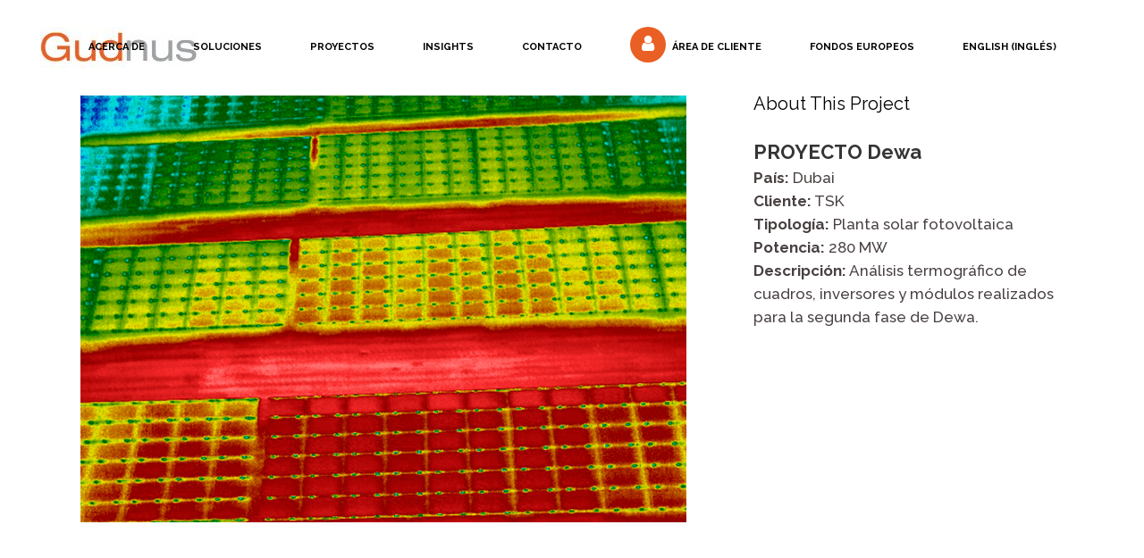

--- FILE ---
content_type: text/css
request_url: https://gudnus.com/wp-content/themes/bridge/css/style_dynamic_responsive.css?ver=1577699397
body_size: 1285
content:
		@media only screen and (max-width: 1000px){
					.header_bottom {
			background-color: #ffffff;
			}
										}
		@media only screen and (min-width: 480px) and (max-width: 768px){

					section.parallax_section_holder{
			height: auto !important;
			min-height: 400px;
			}
						}
		@media only screen and (max-width: 768px){
					h1, h1 a {
			font-size: 50px; 			line-height: 50px; 						}
		
					h2, h2 a {
			font-size: 27px; 			line-height: 32px; 						}
		
					h3, h3 a {
			font-size: 22px; 			line-height: 30px; 						}
		
					h4, h4 a {
			font-size: 14px; 			line-height: 14px; 						}
		
					h5, h5 a {
			font-size: 15px; 			line-height: 19px; 						}
		
		
		
		
		
		
		
		
		
		}
		@media only screen and (max-width: 600px) {
					h1, h1 a {
			font-size: 40px; 									}
		
					h2, h2 a {
			font-size: 24px; 									}
		
					h3, h3 a {
			font-size: 19px; 									}
		
					h4, h4 a {
			font-size: 14px; 			line-height: 14px; 						}
		
					h5, h5 a {
			font-size: 15px; 			line-height: 18px; 						}
		
					h6, h6 a {
			font-size: 24px; 			line-height: 29px; 						}
		
		
		
		
		
				}
		@media only screen and (max-width: 480px){

					section.parallax_section_holder {
			height: auto !important;
			min-height: 400px;
			}
		
				
				}
		
		
	